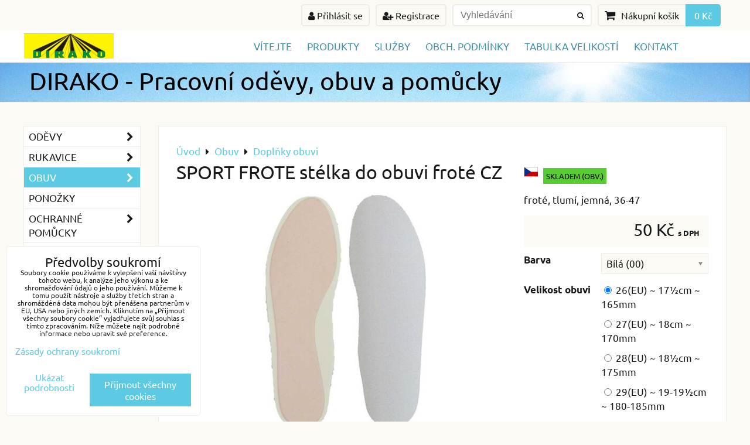

--- FILE ---
content_type: text/html; charset=UTF-8
request_url: https://www.vsepropraci.cz/p/442/sport-frote-stelka-do-obuvi-frote-cz
body_size: 20417
content:
<!DOCTYPE html>
<html data-lang-code="cz" lang="cs" class="no-js" data-lssid="07441b3ea56a">
    <head>
        <meta charset="utf-8">
                
        <title>SPORT FROTE stélka do obuvi froté CZ</title>
         
        <meta http-equiv="X-UA-Compatible" content="IE=edge,chrome=1">
	<meta name="MobileOptimized" content="width">
        <meta name="viewport" content="width=device-width,minimum-scale=1.0">
         
<script data-privacy-group="script">
var FloxSettings = {
'cartItems': {},'cartProducts': {},'cartType': "slider",'loginType': "slider",'regformType': "slider",'langVer': "" 
}; 
 
</script>
<script data-privacy-group="script">
FloxSettings.img_size = { 'min': "50x50",'small': "120x120",'medium': "440x440",'large': "800x800",'max': "1600x1600",'product_antn': "440x440",'product_detail': "800x800" };
</script>
    <template id="privacy_iframe_info">
    <div class="floxIframeBlockedInfo" data-func-text="Funkční" data-analytic-text="Analytické" data-ad-text="Marketingové" data-nosnippet="1">
    <div class="floxIframeBlockedInfo__common">
        <div class="likeH3">Externí obsah je blokován Volbami soukromí</div>
        <p>Přejete si načíst externí obsah?</p>
    </div>
    <div class="floxIframeBlockedInfo__youtube">
        <div class="likeH3">Videa Youtube jsou blokovány Volbami soukromí</div>
        <p>Přejete si načíst Youtube video?</p>
    </div>
    <div class="floxIframeBlockedInfo__buttons">
        <button class="button floxIframeBlockedInfo__once">Povolit jednou</button>
        <button class="button floxIframeBlockedInfo__always" >Povolit a zapamatovat - souhlas s druhem cookie: </button>
    </div>
    <a class="floxIframeBlockedLink__common" href=""><i class="fa fa-external-link"></i> Otevřít obsah v novém okně</a>
    <a class="floxIframeBlockedLink__youtube" href=""><i class="fa fa-external-link"></i> Otevřít video v novém okně</a>
</div>
</template>
<script type="text/javascript" data-privacy-group="script">
FloxSettings.options={},FloxSettings.options.MANDATORY=1,FloxSettings.options.FUNC=2,FloxSettings.options.ANALYTIC=4,FloxSettings.options.AD=8;
FloxSettings.options.fullConsent=3;FloxSettings.options.maxConsent=15;FloxSettings.options.consent=0,localStorage.getItem("floxConsent")&&(FloxSettings.options.consent=parseInt(localStorage.getItem("floxConsent")));FloxSettings.options.sync=1;FloxSettings.google_consent2_options={},FloxSettings.google_consent2_options.AD_DATA=1,FloxSettings.google_consent2_options.AD_PERSON=2;FloxSettings.google_consent2_options.consent = -2;const privacyIsYoutubeUrl=function(e){return e.includes("youtube.com/embed")||e.includes("youtube-nocookie.com/embed")},privacyIsGMapsUrl=function(e){return e.includes("google.com/maps/embed")||/maps\.google\.[a-z]{2,3}\/maps/i.test(e)},privacyGetPrivacyGroup=function(e){var t="";if(e.getAttribute("data-privacy-group")?t=e.getAttribute("data-privacy-group"):e.closest("*[data-privacy-group]")&&(t=e.closest("*[data-privacy-group]").getAttribute("data-privacy-group")),"IFRAME"===e.tagName){let r=e.src||"";privacyIsYoutubeUrl(r)&&(e.setAttribute("data-privacy-group","func"),t="func"),privacyIsGMapsUrl(r)&&(e.setAttribute("data-privacy-group","func"),t="func")}return"regular"===t&&(t="script"),t},privacyBlockScriptNode=function(e){e.type="javascript/blocked";let t=function(r){"javascript/blocked"===e.getAttribute("type")&&r.preventDefault(),e.removeEventListener("beforescriptexecute",t)};e.addEventListener("beforescriptexecute",t)},privacyHandleScriptTag=function(e){let t=privacyGetPrivacyGroup(e);if(t){if("script"===t)return;"mandatory"===t||"func"===t&&FloxSettings.options.consent&FloxSettings.options.FUNC||"analytic"===t&&FloxSettings.options.consent&FloxSettings.options.ANALYTIC||"ad"===t&&FloxSettings.options.consent&FloxSettings.options.AD||privacyBlockScriptNode(e)}else FloxSettings.options.allow_unclassified||privacyBlockScriptNode(e)},privacyShowPlaceholder=function(e){let t=privacyGetPrivacyGroup(e);var r=document.querySelector("#privacy_iframe_info").content.cloneNode(!0),i=r.querySelector(".floxIframeBlockedInfo__always");i.textContent=i.textContent+r.firstElementChild.getAttribute("data-"+t+"-text"),r.firstElementChild.setAttribute("data-"+t,"1"),r.firstElementChild.removeAttribute("data-func-text"),r.firstElementChild.removeAttribute("data-analytic-text"),r.firstElementChild.removeAttribute("data-ad-text");let o=e.parentNode.classList.contains("blockYoutube");if(e.style.height){let a=e.style.height,c=e.style.width;e.setAttribute("data-privacy-style-height",a),r.firstElementChild.style.setProperty("--iframe-h",a),r.firstElementChild.style.setProperty("--iframe-w",c),e.style.height="0"}else if(e.getAttribute("height")){let n=e.getAttribute("height").replace("px",""),l=e.getAttribute("width").replace("px","");e.setAttribute("data-privacy-height",n),n.includes("%")?r.firstElementChild.style.setProperty("--iframe-h",n):r.firstElementChild.style.setProperty("--iframe-h",n+"px"),l.includes("%")?r.firstElementChild.style.setProperty("--iframe-w",l):r.firstElementChild.style.setProperty("--iframe-w",l+"px"),e.setAttribute("height",0)}else if(o&&e.parentNode.style.maxHeight){let s=e.parentNode.style.maxHeight,p=e.parentNode.style.maxWidth;r.firstElementChild.style.setProperty("--iframe-h",s),r.firstElementChild.style.setProperty("--iframe-w",p)}let u=e.getAttribute("data-privacy-src")||"";privacyIsYoutubeUrl(u)?(r.querySelector(".floxIframeBlockedInfo__common").remove(),r.querySelector(".floxIframeBlockedLink__common").remove(),r.querySelector(".floxIframeBlockedLink__youtube").setAttribute("href",u.replace("/embed/","/watch?v="))):u?(r.querySelector(".floxIframeBlockedInfo__youtube").remove(),r.querySelector(".floxIframeBlockedLink__youtube").remove(),r.querySelector(".floxIframeBlockedLink__common").setAttribute("href",u)):(r.querySelector(".floxIframeBlockedInfo__once").remove(),r.querySelector(".floxIframeBlockedInfo__youtube").remove(),r.querySelector(".floxIframeBlockedLink__youtube").remove(),r.querySelector(".floxIframeBlockedLink__common").remove(),r.querySelector(".floxIframeBlockedInfo__always").classList.add("floxIframeBlockedInfo__always--reload")),e.parentNode.insertBefore(r,e.nextSibling),o&&e.parentNode.classList.add("blockYoutube--blocked")},privacyHidePlaceholderIframe=function(e){var t=e.nextElementSibling;if(t&&t.classList.contains("floxIframeBlockedInfo")){let r=e.parentNode.classList.contains("blockYoutube");r&&e.parentNode.classList.remove("blockYoutube--blocked"),e.getAttribute("data-privacy-style-height")?e.style.height=e.getAttribute("data-privacy-style-height"):e.getAttribute("data-privacy-height")?e.setAttribute("height",e.getAttribute("data-privacy-height")):e.classList.contains("invisible")&&e.classList.remove("invisible"),t.remove()}},privacyBlockIframeNode=function(e){var t=e.src||"";""===t&&e.getAttribute("data-src")&&(t=e.getAttribute("data-src")),e.setAttribute("data-privacy-src",t),e.removeAttribute("src"),!e.classList.contains("floxNoPrivacyPlaceholder")&&(!e.style.width||parseInt(e.style.width)>200)&&(!e.getAttribute("width")||parseInt(e.getAttribute("width"))>200)&&(!e.style.height||parseInt(e.style.height)>200)&&(!e.getAttribute("height")||parseInt(e.getAttribute("height"))>200)&&(!e.style.display||"none"!==e.style.display)&&(!e.style.visibility||"hidden"!==e.style.visibility)&&privacyShowPlaceholder(e)},privacyHandleIframeTag=function(e){let t=privacyGetPrivacyGroup(e);if(t){if("script"===t||"mandatory"===t)return;if("func"===t&&FloxSettings.options.consent&FloxSettings.options.FUNC)return;if("analytic"===t&&FloxSettings.options.consent&FloxSettings.options.ANALYTIC||"ad"===t&&FloxSettings.options.consent&FloxSettings.options.AD)return;privacyBlockIframeNode(e)}else{if(FloxSettings.options.allow_unclassified)return;privacyBlockIframeNode(e)}},privacyHandleYoutubeGalleryItem=function(e){if(!(FloxSettings.options.consent&FloxSettings.options.FUNC)){var t=e.closest(".gallery").getAttribute("data-preview-height"),r=e.getElementsByTagName("img")[0],i=r.getAttribute("src").replace(t+"/"+t,"800/800");r.classList.contains("flox-lazy-load")&&(i=r.getAttribute("data-src").replace(t+"/"+t,"800/800")),e.setAttribute("data-href",e.getAttribute("href")),e.setAttribute("href",i),e.classList.replace("ytb","ytbNoConsent")}},privacyBlockPrivacyElementNode=function(e){e.classList.contains("floxPrivacyPlaceholder")?(privacyShowPlaceholder(e),e.classList.add("invisible")):e.style.display="none"},privacyHandlePrivacyElementNodes=function(e){let t=privacyGetPrivacyGroup(e);if(t){if("script"===t||"mandatory"===t)return;if("func"===t&&FloxSettings.options.consent&FloxSettings.options.FUNC)return;if("analytic"===t&&FloxSettings.options.consent&FloxSettings.options.ANALYTIC||"ad"===t&&FloxSettings.options.consent&FloxSettings.options.AD)return;privacyBlockPrivacyElementNode(e)}else{if(FloxSettings.options.allow_unclassified)return;privacyBlockPrivacyElementNode(e)}};function privacyLoadScriptAgain(e){var t=document.getElementsByTagName("head")[0],r=document.createElement("script");r.src=e.getAttribute("src"),t.appendChild(r),e.parentElement.removeChild(e)}function privacyExecuteScriptAgain(e){var t=document.getElementsByTagName("head")[0],r=document.createElement("script");r.textContent=e.textContent,t.appendChild(r),e.parentElement.removeChild(e)}function privacyEnableScripts(){document.querySelectorAll('script[type="javascript/blocked"]').forEach(e=>{let t=privacyGetPrivacyGroup(e);(FloxSettings.options.consent&FloxSettings.options.ANALYTIC&&t.includes("analytic")||FloxSettings.options.consent&FloxSettings.options.AD&&t.includes("ad")||FloxSettings.options.consent&FloxSettings.options.FUNC&&t.includes("func"))&&(e.getAttribute("src")?privacyLoadScriptAgain(e):privacyExecuteScriptAgain(e))})}function privacyEnableIframes(){document.querySelectorAll("iframe[data-privacy-src]").forEach(e=>{let t=privacyGetPrivacyGroup(e);if(!(FloxSettings.options.consent&FloxSettings.options.ANALYTIC&&t.includes("analytic")||FloxSettings.options.consent&FloxSettings.options.AD&&t.includes("ad")||FloxSettings.options.consent&FloxSettings.options.FUNC&&t.includes("func")))return;privacyHidePlaceholderIframe(e);let r=e.getAttribute("data-privacy-src");e.setAttribute("src",r),e.removeAttribute("data-privacy-src")})}function privacyEnableYoutubeGalleryItems(){FloxSettings.options.consent&FloxSettings.options.FUNC&&(document.querySelectorAll(".ytbNoConsent").forEach(e=>{e.setAttribute("href",e.getAttribute("data-href")),e.classList.replace("ytbNoConsent","ytb")}),"function"==typeof initGalleryPlugin&&initGalleryPlugin())}function privacyEnableBlockedContent(e,t){document.querySelectorAll(".floxCaptchaCont").length&&(e&FloxSettings.options.FUNC)!=(t&FloxSettings.options.FUNC)?window.location.reload():(privacyEnableScripts(),privacyEnableIframes(),privacyEnableYoutubeGalleryItems(),"function"==typeof FloxSettings.privacyEnableScriptsCustom&&FloxSettings.privacyEnableScriptsCustom())}
function privacyUpdateConsent(){ if(FloxSettings.sklik&&FloxSettings.sklik.active){var e={rtgId:FloxSettings.sklik.seznam_retargeting_id,consent:FloxSettings.options.consent&&FloxSettings.options.consent&FloxSettings.options.ANALYTIC?1:0};"category"===FloxSettings.sklik.pageType?(e.category=FloxSettings.sklik.category,e.pageType=FloxSettings.sklik.pageType):"offerdetail"===FloxSettings.sklik.pagetype&&(e.itemId=FloxSettings.sklik.itemId,e.pageType=FloxSettings.sklik.pageType),window.rc&&window.rc.retargetingHit&&window.rc.retargetingHit(e)}"function"==typeof loadCartFromLS&&"function"==typeof saveCartToLS&&(loadCartFromLS(),saveCartToLS());}
const observer=new MutationObserver(e=>{e.forEach(({addedNodes:e})=>{e.forEach(e=>{if(FloxSettings.options.consent!==FloxSettings.options.maxConsent){if(1===e.nodeType&&"SCRIPT"===e.tagName)return privacyHandleScriptTag(e);if(1===e.nodeType&&"IFRAME"===e.tagName)return privacyHandleIframeTag(e);if(1===e.nodeType&&"A"===e.tagName&&e.classList.contains("ytb"))return privacyHandleYoutubeGalleryItem(e);if(1===e.nodeType&&"SCRIPT"!==e.tagName&&"IFRAME"!==e.tagName&&e.classList.contains("floxPrivacyElement"))return privacyHandlePrivacyElementNodes(e)}1===e.nodeType&&(e.classList.contains("mainPrivacyModal")||e.classList.contains("mainPrivacyBar"))&&(FloxSettings.options.consent>0&&!FloxSettings.options.forceShow&&-1!==FloxSettings.google_consent2_options.consent?e.style.display="none":FloxSettings.options.consent>0&&-1===FloxSettings.google_consent2_options.consent?e.classList.add("hideBWConsentOptions"):-1!==FloxSettings.google_consent2_options.consent&&e.classList.add("hideGC2ConsentOptions"))})})});observer.observe(document.documentElement,{childList:!0,subtree:!0}),document.addEventListener("DOMContentLoaded",function(){observer.disconnect()});const createElementBackup=document.createElement;document.createElement=function(...e){if("script"!==e[0].toLowerCase())return createElementBackup.bind(document)(...e);let n=createElementBackup.bind(document)(...e);return n.setAttribute("data-privacy-group","script"),n};
</script>

<meta name="referrer" content="no-referrer-when-downgrade">


<link rel="canonical" href="https://www.vsepropraci.cz/p/442/sport-frote-stelka-do-obuvi-frote-cz">
    

<style itemscope itemtype="https://schema.org/WebPage" itemref="p1a p1b p1c"></style> 
<meta id="p1a" itemprop="name" content="SPORT FROTE stélka do obuvi froté CZ">
<meta id="p1b" itemprop="description" content="">  
<meta property="og:title" content="SPORT FROTE stélka do obuvi froté CZ">

<meta property="og:url" content="https://www.vsepropraci.cz/p/442/sport-frote-stelka-do-obuvi-frote-cz">
<meta property="og:description" content="">

<meta name="twitter:card" content="summary_large_image">
<meta name="twitter:title" content="SPORT FROTE stélka do obuvi froté CZ">
<meta name="twitter:description" content="">

    <meta property="og:locale" content="cs_CZ">

    <meta property="og:type" content="product">
    <meta id="p1c" itemprop="image" content="https://www.vsepropraci.cz/resize/e/440/440/files/obuv/D000003.jpg">
    <meta property="og:image" content="https://www.vsepropraci.cz/resize/e/1200/630/files/obuv/D000003.jpg">  
    <meta name="twitter:image" content="https://www.vsepropraci.cz/resize/e/1200/630/files/obuv/D000003.jpg">
    <link href="https://www.vsepropraci.cz/resize/e/440/440/files/obuv/D000003.jpg" rel="previewimage">


<link rel="dns-prefetch" href="https://www.byznysweb.cz">
<link rel="preconnect" href="https://www.byznysweb.cz/" crossorigin>
<style type="text/css">
    

@font-face {
  font-family: 'Ubuntu';
  font-style: normal;
  font-display: swap;
  font-weight: 400;
  src: local(''),
       url('https://www.byznysweb.cz/templates/bw-fonts/ubuntu-v20-latin-ext_latin-regular.woff2') format('woff2'),
       url('https://www.byznysweb.cz/templates/bw-fonts/ubuntu-v20-latin-ext_latin-regular.woff') format('woff');
}


@font-face {
  font-family: 'Ubuntu';
  font-style: normal;
  font-display: swap;
  font-weight: 700;
  src: local(''),
       url('https://www.byznysweb.cz/templates/bw-fonts/ubuntu-v20-latin-ext_latin-700.woff2') format('woff2'),
       url('https://www.byznysweb.cz/templates/bw-fonts/ubuntu-v20-latin-ext_latin-700.woff') format('woff');
}
</style>

<link rel="preload" href="/erp-templates/skins/flat/universal/fonts/fontawesome-webfont.woff2" as="font" type="font/woff2" crossorigin>
<link href="/erp-templates/260114102824/universal.css" rel="stylesheet" type="text/css" media="all">  




<script data-privacy-group="mandatory">
    FloxSettings.trackerData = {
                    'cartIds': []
            };
    </script> 
    <link rel="shortcut icon" href="/files/favicon.ico">
    <link rel="icon" href="/files/favicon.ico?refresh" type="image/x-icon">

</head>
<body class="">    
    
    <noscript class="noprint">
        <div id="noscript">
            Javascript není prohlížečem podporován nebo je vypnutý. Pro zobrazení stránky tak, jak byla zamýšlena, použijte prohlížeč s podporou JavaScriptu.
            <br>Pomoc: <a href="https://www.enable-javascript.com/" target="_blank">Enable-Javascript.com</a>.
        </div> 
    </noscript>
        
    
    <div class="oCont remodal-bg">
                        <header class="logo_menu_middle noprint">
                <div class="header-grid header-grid--1 header-grid--header_1200">
    
    

    
        <div id="hg-top-content" class="top-content">   
        <div id="hg-account" class="top-content__item top-content__item--left">
                        <div class="hover-button hover-button--mobile-only hover-button--content-width-auto">    
        <span class="hover-button__button hover-button__style">
            <i class="fa fa-user-circle-o hover-button__icon"></i>
            <span class="hover-button__icon-text">Panel uživatele</span>
        </span>
        <div class="hover-button__content hover-button__content--left">
            <ul class="hover-button__content-list">
                                    <li><a class="hover-button__style sliderLoginActivator" href="/e/login"><i class="fa fa-user"></i> Přihlásit se</a></li> 
                                                    <li><a class="hover-button__style sliderRegisterActivator" href="/e/account/register"><i class="fa fa-user-plus"></i> Registrace</a></li>
                            </ul>
        </div>
        <span class="hover-button__overlay"></span>        
    </div>
    

        </div>
        <div id="hg-search" class="top-content__item">
                <div class="hover-button hover-button--mobile-only">
    <span class="hover-button__button hover-button__style" href="/e/search">
        <i class="fa fa-search hover-button__icon"></i>
        <span class="hover-button__icon-text"><label for="small-search">Vyhledávání</label></span>
    </span>
    <div class="hover-button__content">
        <form action="/e/search" method="get" class="siteSearchForm">
            <div class="siteSearchCont hover-button__search">
                    <input data-pages="Stránky" data-products="Produkty" data-categories="Kategorie" data-news="Novinky" data-brands="Výrobce"
                           class="siteSearchInput" id="small-search" 
                           placeholder="Vyhledávání" name="word" type="text" value="">
                    <button type="submit"><span class="invisible">Hledat</span><i class="fa fa-search"></i></button>
            </div>
        </form>
    </div>
    <span class="hover-button__overlay"></span>            
</div>

        </div>
        <div id="hg-cart" class="top-content__item">
                     
            <div class="hover-button hover-button--no-content hover-button--cart"> 
    <a href="/e/cart/index" class="hover-button__button hover-button__style sliderCartActivator">
        <i class="fa fa-shopping-cart hover-button__icon"></i>
        <span class="hover-button__icon-text smallCartTitleText">Nákupní košík</span>
        <span class="hover-button__icon-text hover-button__icon-styled-text smallCartTitleText smallCartPrice" data-pieces="0">0 Kč</span>
    </a>
</div>
                
        </div>
        <div id="hg-langs" class="top-content__item">
            
        </div>
    </div>

    <div id="hg-logo-menu" class="header-menu header-grid__logo-cont header-menu--center" data-fixed-enabled="1">
        
        <div id="logo">
    <a id="img-logo" href="/"><img src="/templates/260114102824/sys_logo.png" alt="Logo"></a>    </div>
        <div id="hg-menu">
                <nav id="main-menu">
        <div class="menuCont clear">
                                    <div class="productsMenuCont menuCont invisible">
                        <span class="button menuButton"><i class="fa fa-bars"></i> Produkty</span>
                             
                            
                
            <ul class="dropside">
                    <li class="menuItem ancestor">
                <a class="menuLink needsclick" href="/c/pracovni-odevy"
                   >
                                            
                        Oděvy
                        <i class="menuChevron fa fa-chevron-right"></i>                </a>
                                                                 
                            
                
            <ul class="submenu level1">
                    <li class="menuItem">
                <a class="menuLink" href="/c/pracovni-odevy/pracovni-bundy-bluzy-rondony"
                   >
                                            
                        Blůzy, rondony
                                        </a>
                            </li>
                    <li class="menuItem">
                <a class="menuLink" href="/c/pracovni-odevy/bluzky-kosile-haleny-halenky"
                   >
                                            
                        Blůzky, haleny
                                        </a>
                            </li>
                    <li class="menuItem">
                <a class="menuLink" href="/c/pracovni-odevy/kalhoty"
                   >
                                            
                        Kalhoty
                                        </a>
                            </li>
                    <li class="menuItem">
                <a class="menuLink" href="/c/pracovni-odevy/kombinezy-overaly"
                   >
                                            
                        Kombinézy
                                        </a>
                            </li>
                    <li class="menuItem">
                <a class="menuLink" href="/c/pracovni-odevy/pracovni-monterkove-bluzy-komplety"
                   >
                                            
                        Komplety
                                        </a>
                            </li>
                    <li class="menuItem">
                <a class="menuLink" href="/c/pracovni-odevy/kosile-polokosile"
                   >
                                            
                        Košile, Polokošile
                                        </a>
                            </li>
                    <li class="menuItem">
                <a class="menuLink" href="/c/pracovni-odevy/plaste"
                   >
                                            
                        Plášťě
                                        </a>
                            </li>
                    <li class="menuItem">
                <a class="menuLink" href="/c/pracovni-odevy/sukne-saty"
                   >
                                            
                        Sukně, šaty
                                        </a>
                            </li>
                    <li class="menuItem">
                <a class="menuLink" href="/c/pracovni-odevy/tricka"
                   >
                                            
                        Trička
                                        </a>
                            </li>
                    <li class="menuItem">
                <a class="menuLink" href="/c/pracovni-odevy/zastery"
                   >
                                            
                        Zástěry
                                        </a>
                            </li>
                    <li class="menuItem">
                <a class="menuLink" href="/c/pracovni-odevy/funkcni-spodni-pradlo"
                   >
                                            
                        Funkční a spodní prádlo
                                        </a>
                            </li>
                    <li class="menuItem">
                <a class="menuLink" href="/c/pracovni-odevy/svetry-a-mikiny"
                   >
                                            
                        Svetry, mikiny
                                        </a>
                            </li>
                    <li class="menuItem">
                <a class="menuLink" href="/c/pracovni-odevy/vesty"
                   >
                                            
                        Vesty
                                        </a>
                            </li>
                    <li class="menuItem">
                <a class="menuLink" href="/c/pracovni-odevy/bundy-kabaty-zateplene"
                   >
                                            
                        Bundy, kabáty
                                        </a>
                            </li>
                    <li class="menuItem">
                <a class="menuLink" href="/c/pracovni-odevy/softshell-funkcni-vetrovky-bundy"
                   >
                                            
                        Bundy softshell a větrovky
                                        </a>
                            </li>
                    <li class="menuItem">
                <a class="menuLink" href="/c/pracovni-odevy/cepice-satky"
                   >
                                            
                        Čepice, šátky
                                        </a>
                            </li>
                </ul>
       
                
                                                </li>
                    <li class="menuItem ancestor">
                <a class="menuLink needsclick" href="/c/rukavice"
                   >
                                            
                        Rukavice
                        <i class="menuChevron fa fa-chevron-right"></i>                </a>
                                                                 
                            
                
            <ul class="submenu level1">
                    <li class="menuItem">
                <a class="menuLink" href="/c/rukavice/rukavice-celokozene"
                   >
                                            
                        Celokožené
                                        </a>
                            </li>
                    <li class="menuItem">
                <a class="menuLink" href="/c/rukavice/rukavice-textilni"
                   >
                                            
                        Textilní
                                        </a>
                            </li>
                    <li class="menuItem">
                <a class="menuLink" href="/c/rukavice/rukavice-kombinovane"
                   >
                                            
                        Kombinované
                                        </a>
                            </li>
                    <li class="menuItem">
                <a class="menuLink" href="/c/rukavice/rukavice-textilni-povrstvene-macene"
                   >
                                            
                        Textilní máčené
                                        </a>
                            </li>
                    <li class="menuItem">
                <a class="menuLink" href="/c/rukavice/rukavice-celomacene"
                   >
                                            
                        Celomáčené + gumové
                                        </a>
                            </li>
                    <li class="menuItem">
                <a class="menuLink" href="/c/rukavice/rukavice-tepelne-odolne"
                   >
                                            
                        Tepelně odolné
                                        </a>
                            </li>
                </ul>
       
                
                                                </li>
                    <li class="menuItem ancestor submenuActive">
                <a class="menuLink select needsclick" href="/c/obuv"
                   >
                                            
                        Obuv
                        <i class="menuChevron fa fa-chevron-right"></i>                </a>
                                                                 
                            
                
            <ul class="submenu level1">
                    <li class="menuItem">
                <a class="menuLink" href="/c/obuv/sandaly-pantofle"
                   >
                                            
                        Sandály, pantofle
                                        </a>
                            </li>
                    <li class="menuItem">
                <a class="menuLink" href="/c/obuv/polobotky"
                   >
                                            
                        Polobotky
                                        </a>
                            </li>
                    <li class="menuItem">
                <a class="menuLink" href="/c/obuv/kotnickova-poloholenova"
                   >
                                            
                        Kotníčková, poloholeňová
                                        </a>
                            </li>
                    <li class="menuItem">
                <a class="menuLink" href="/c/obuv/holinky-galose"
                   >
                                            
                        Holínky, galoše
                                        </a>
                            </li>
                    <li class="menuItem submenuActive">
                <a class="menuLink select" href="/c/obuv/doplnky-obuvi"
                   >
                                            
                        Doplňky obuvi
                                        </a>
                            </li>
                </ul>
       
                
                                                </li>
                    <li class="menuItem">
                <a class="menuLink" href="/c/ponozky"
                   >
                                            
                        Ponožky
                                        </a>
                            </li>
                    <li class="menuItem ancestor">
                <a class="menuLink needsclick" href="/c/ochranne-bezpecnostni-pomucky"
                   >
                                            
                        Ochranné pomůcky
                        <i class="menuChevron fa fa-chevron-right"></i>                </a>
                                                                 
                            
                
            <ul class="submenu level1">
                    <li class="menuItem">
                <a class="menuLink" href="/c/ochranne-bezpecnostni-pomucky/chranice"
                   >
                                            
                        Chrániče
                                        </a>
                            </li>
                    <li class="menuItem">
                <a class="menuLink" href="/c/ochranne-bezpecnostni-pomucky/chranice-sluchu"
                   >
                                            
                        Chrániče sluchu
                                        </a>
                            </li>
                    <li class="menuItem">
                <a class="menuLink" href="/c/ochranne-bezpecnostni-pomucky/ochranne-bryle"
                   >
                                            
                        Ochranné brýle
                                        </a>
                            </li>
                    <li class="menuItem">
                <a class="menuLink" href="/c/ochranne-bezpecnostni-pomucky/ochranne-prilby-stity"
                   >
                                            
                        Přilby, štíty
                                        </a>
                            </li>
                    <li class="menuItem">
                <a class="menuLink" href="/c/ochranne-bezpecnostni-pomucky/respiratory-rousky-ochrana-dychacich-organu"
                   >
                                            
                        Respirátory, roušky
                                        </a>
                            </li>
                </ul>
       
                
                                                </li>
                    <li class="menuItem ancestor">
                <a class="menuLink needsclick" href="/c/uterky-rucniky-hadry"
                   >
                                            
                        Utěrky-ručníky-hadry
                        <i class="menuChevron fa fa-chevron-right"></i>                </a>
                                                                 
                            
                
            <ul class="submenu level1">
                    <li class="menuItem">
                <a class="menuLink" href="/c/uterky-rucniky-hadry/rucniky-osusky-zinky"
                   >
                                            
                        Ručníky-osušky-žínky
                                        </a>
                            </li>
                    <li class="menuItem">
                <a class="menuLink" href="/c/uterky-rucniky-hadry/uterky"
                   >
                                            
                        Utěrky
                                        </a>
                            </li>
                    <li class="menuItem">
                <a class="menuLink" href="/c/uterky-rucniky-hadry/kapesniky"
                   >
                                            
                        Kapesníky
                                        </a>
                            </li>
                    <li class="menuItem">
                <a class="menuLink" href="/c/uterky-rucniky-hadry/hadry-prachovky"
                   >
                                            
                        Hadry prachovky
                                        </a>
                            </li>
                </ul>
       
                
                                                </li>
                    <li class="menuItem ancestor">
                <a class="menuLink needsclick" href="/c/lozni-textil"
                   >
                                            
                        Ložní textil
                        <i class="menuChevron fa fa-chevron-right"></i>                </a>
                                                                 
                            
                
            <ul class="submenu level1">
                    <li class="menuItem">
                <a class="menuLink" href="/c/lozni-textil/lozni-povleceni-krepova"
                   >
                                            
                        Povlečení KREP
                                        </a>
                            </li>
                    <li class="menuItem">
                <a class="menuLink" href="/c/lozni-textil/lozni-povleceni-bavlna"
                   >
                                            
                        Povlečení BAVLNA
                                        </a>
                            </li>
                    <li class="menuItem">
                <a class="menuLink" href="/c/lozni-textil/lozni-povleceni-flanel"
                   >
                                            
                        Povlečení FLANEL
                                        </a>
                            </li>
                    <li class="menuItem">
                <a class="menuLink" href="/c/lozni-textil/prosteradla"
                   >
                                            
                        Prostěradla
                                        </a>
                            </li>
                </ul>
       
                
                                                </li>
                    <li class="menuItem ancestor">
                <a class="menuLink needsclick" href="/c/stolni-textil"
                   >
                                            
                        Stolní textil
                        <i class="menuChevron fa fa-chevron-right"></i>                </a>
                                                                 
                            
                
            <ul class="submenu level1">
                    <li class="menuItem">
                <a class="menuLink" href="/c/stolni-textil/ubrusy"
                   >
                                            
                        Ubrusy
                                        </a>
                            </li>
                    <li class="menuItem">
                <a class="menuLink" href="/c/stolni-textil/prostirani-ubrousky"
                   >
                                            
                        Prostírání, ubrousky
                                        </a>
                            </li>
                    <li class="menuItem">
                <a class="menuLink" href="/c/stolni-textil/kulate-ubrusy"
                   >
                                            
                        Kulaté ubrusy
                                        </a>
                            </li>
                </ul>
       
                
                                                </li>
                    <li class="menuItem">
                <a class="menuLink" href="/c/doplnky"
                   >
                                            
                        Doplňky
                                        </a>
                            </li>
                    <li class="menuItem">
                <a class="menuLink" href="/c/gastronomie"
                   >
                                            
                        GASTRONOMIE
                                        </a>
                            </li>
                    <li class="menuItem">
                <a class="menuLink" href="/c/vyprodej"
                   >
                                            
                        VÝPRODEJ
                                        </a>
                            </li>
                </ul>
       

                    </div>
                            <span class="button menuButton"><i class="fa fa-bars"></i> Menu</span>
                                 
                            
                
            <ul class="dropdownFlat menu-side_grouped">
                    <li class="menuItem">
                <a class="menuLink" href="/"
                   >
                                            
                        Vítejte
                                        </a>
                            </li>
                    <li class="menuItem">
                <a class="menuLink" href="/produkty"
                   >
                                            
                        Produkty
                                        </a>
                            </li>
                    <li class="menuItem">
                <a class="menuLink" href="/sluzby"
                   >
                                            
                        Služby
                                        </a>
                            </li>
                    <li class="menuItem">
                <a class="menuLink" href="/obchodni-podminky"
                   >
                                            
                        Obch. podmínky
                                        </a>
                            </li>
                    <li class="menuItem">
                <a class="menuLink" href="/tabulka-velikosti"
                    target="_blank">
                                            
                        TABULKA VELIKOSTÍ
                                        </a>
                            </li>
                    <li class="menuItem">
                <a class="menuLink" href="/kontakt"
                   >
                                            
                        Kontakt
                                        </a>
                            </li>
                </ul>
       

             
        </div>
    </nav>    

        </div>
    </div>
    
        <div id="hg-banner">
        <div id="banner">
            <img class="contentShaper" alt="blank" src="/resize/1920/100/blank.png">    
            <div id="box-id-header" class="pagebox">
                                                        <div id="block-940" class="blockSlider boxSimple noprint">
                    <div id="sequence940" class="contentSlider sliderThemearrows"
         data-height="100" data-theme="arrows" data-effect="slideright" data-period="10"
         >
            <div class="contentShaper" style="width: 1920px;">
                <div style="padding-bottom: 5.2083333333333%;"></div>
            </div>
            <ul class="sequence-canvas sliderEffectslideright">
                                                            
                <li>
                                            <div class="contentSliderImg contentSliderFrame1">
                                                        <picture>
                                                                <img src="/erp-templates/skins/default/universal/img/slider/346_e.jpg" alt="DIRAKO - Pracovní oděvy, obuv a pomůcky">
                            </picture>
                                                    </div>
                                                                                            <div class="contentSliderImg bannerCustomHTML">
                                                                <div class="iCont">
                                                                                                                                                                                                                            
                                        <h2 id="sequence940-s1-title"
                                            class="bannerCL" style="color: #000000;font-size:2.5em;">DIRAKO - Pracovní oděvy, obuv a pomůcky</h2>
                                                                        
                                                        </div>
                                                            </div>
                                                            </li>
                    </ul>

            </div>
</div>

                        </div>
        </div>
    </div>

</div>

        </header> 
                                    <div id="main" class="basic_w"> 
                <div class="iCont clear">
                    <div id="content" class="mainColumn">
    												    
 
                        
    
<div id="product-detail" class="boxNP" itemscope itemtype="https://schema.org/Product">
    <ul class="breadcrumbs" itemscope itemtype="https://schema.org/BreadcrumbList">
    <li>
        <a href="/">
            <span>Úvod</span>
        </a>         
    </li>
        
        <li itemprop="itemListElement" itemscope itemtype="https://schema.org/ListItem">
            <i class="fa fa-caret-right"></i>
            <a href="/c/obuv" itemprop="item">
                <span itemprop="name">Obuv</span>
            </a>
            <meta itemprop="position" content="1">            
        </li>
        
        <li itemprop="itemListElement" itemscope itemtype="https://schema.org/ListItem">
            <i class="fa fa-caret-right"></i>
            <a href="/c/obuv/doplnky-obuvi" itemprop="item">
                <span itemprop="name">Doplňky obuvi</span>
            </a>
            <meta itemprop="position" content="2">            
        </li>
    </ul>
    <article class="product boxRow">
            <form class="productForm" data-value="41" data-product-id="442" data-lang-id="1" data-currency-id="1" action="/e/cart/add" method="post">                            
                    <script data-privacy-group="regular">
            FloxSettings.currencySettings = {
                symbol: 'Kč',
                position: 'after',
                round: 0,
                decimals: 1,
                decimal_mark: ',',
                thousands_sep: ''
            };
        </script>
        <div class="column2detail clear">
        <div class="detailLeftCol">
                <h1 itemprop="name" class="detailTitle">SPORT FROTE stélka do obuvi froté CZ</h1>
                                                                                                                            
                                                                                        
                    <p class="detailImage">
                        <span class="linkImage productGalleryLink" data-mfp-src="/resize/e/1600/1600/files/obuv/D000003.jpg"
                              data-width="1600" data-height="1600" title="SPORT FROTE stélka do obuvi froté CZ" target="_blank">
                            
        <img src="/resize/e/440/440/files/obuv/D000003.jpg" 
     alt="SPORT FROTE stélka do obuvi froté CZ"
     title="SPORT FROTE stélka do obuvi froté CZ"     class=" bw-img-sizer" style="--sizer-width: 400px;--sizer-height: 400px;"     id="product-image" data-width="800" data-height="800"     itemprop="image"     
     >
                               
                        </span>
                    </p>
                               
                                                    <div class="productRating" data-pid="442">
    <p class="productMainRating">
        <span>Hodnocení produktu: </span>
                    <span class="norateit"><em>Zatím bez hodnocení. Buďte první!</em></span>
            </p>
            <p class="productUserRating">
            <span>Vaše hodnocení: </span>
            <span class="rateit"
             
            data-rateit-resetable="false" data-rateit-min="0" data-rateit-step="1" id="product-user-rating" data-target="#product-rating"></span>
                    </p>
                        
</div>
                 
        </div>
        <div class="detailRightCol">
            
                <p class="indicators">
                                  <img title="Vyrobeno v ČR." class="indicator" id="p442i22" src="/resize/e/200/25/files/cz-vlajka.png" alt="CZ VÝROBEK">
                                                              <span title="Zboží se snažíme držet skladem v běžných velikostech/variantách." class="indicator" id="p442i25" style="background-color:#57CC33;color:#000;">SKLADEM (obv.)</span>
                                      </p>    


                        <div class="detailShort clear">
                <p itemprop="description">froté, tlumí, jemná, 36-47</p>
                                  
            </div>
               
                        <div class="detailInfo clear detailPriceInfo">
                 
    
<div itemprop="offers" itemscope itemtype="https://schema.org/Offer">
            <link itemprop="itemCondition" href="https://schema.org/OfferItemCondition"
              content="https://schema.org/NewCondition">
                <link itemprop="availability" href="https://schema.org/InStock">
        <meta itemprop="url" content="https://www.vsepropraci.cz/p/442/sport-frote-stelka-do-obuvi-frote-cz">
                            <meta itemprop="priceValidUntil" content="2027-01-14">
                        <p class="price" itemprop="price" content="50">
                    <span class="priceTaxValueNumber">
        50 Kč    </span>
    <span class="dph">s DPH</span>

                <span itemprop="priceCurrency" content="CZK"></span>
            </p>
            </div>
<p class="priceDiscount hasDiscount invisible">
            <span class="tt"><span class="beforeDiscountTaxValue">50 Kč</span> <span class="vatText">s DPH</span></span>
            <span>Sleva 
                                        <span class="discountTaxValue">0 Kč</span>
                            
        </span>
</p>

    <div class="quantDiscountsCont invisible" data-incr="1" data-main-unit="ks" data-sale-unit="ks">    
        <h3>Množstevní slevy</h3>
        <div class="quantDiscounts">
            <p class="formatkeyCont unitPrice detailQD invisible">
                <span class="QD_text">                
                    <span class="formatkey_number"></span> 
                                            ks
                                        <span class="QD_more"> a víc</span>
                </span>
                <span class="QD_price_cont">
                    <span class="formatkey QD_price"></span>
            /ks</span>
            </p>
         
                                                
            
                </div>
    </div>

            </div>
            
                                <input type="hidden" name="product_id" value="442">
                                    <div class="productVariants boxSimple noprint">
            <p class="productVariantCont">
                                    <label class="productVariant">
                    <span class="productVariantTitle">Barva</span>
                    <span class="productVariantValues">

                            <select class="productVariantValue selectInput" name="variant[59]" id="variant-59">
                                                                    <option value="374" title="Bílá (00)"
                                                                                        >Bílá (00)</option>                                 
                                                            </select>
                    </span>
                </label>
                            </p>
            <p class="productVariantCont">
                                                                    
                
                <span class="productVariant radioVariant">
                    <span class="productVariantTitle">Velikost obuvi</span>
                    <span class="productVariantValues">
                                                                    <label class="galleryItem">
                            <input class="productVariantValue"  data-id="variant-57" 
                                      name="variant[57]" value="322" 
                                      type="radio" title="26(EU) ~ 17½cm ~ 165mm"
                                       checked="checked"> 
                                                        <span>26(EU) ~ 17½cm ~ 165mm</span>
                        </label>
                                            <label class="galleryItem">
                            <input class="productVariantValue"  data-id="variant-57" 
                                      name="variant[57]" value="323" 
                                      type="radio" title="27(EU) ~ 18cm ~ 170mm"
                                      > 
                                                        <span>27(EU) ~ 18cm ~ 170mm</span>
                        </label>
                                            <label class="galleryItem">
                            <input class="productVariantValue"  data-id="variant-57" 
                                      name="variant[57]" value="324" 
                                      type="radio" title="28(EU) ~ 18½cm ~ 175mm"
                                      > 
                                                        <span>28(EU) ~ 18½cm ~ 175mm</span>
                        </label>
                                            <label class="galleryItem">
                            <input class="productVariantValue"  data-id="variant-57" 
                                      name="variant[57]" value="325" 
                                      type="radio" title="29(EU) ~ 19-19½cm ~ 180-185mm"
                                      > 
                                                        <span>29(EU) ~ 19-19½cm ~ 180-185mm</span>
                        </label>
                                            <label class="galleryItem">
                            <input class="productVariantValue"  data-id="variant-57" 
                                      name="variant[57]" value="326" 
                                      type="radio" title="30(EU) ~ 19½-20cm ~ 185-190mm"
                                      > 
                                                        <span>30(EU) ~ 19½-20cm ~ 185-190mm</span>
                        </label>
                                            <label class="galleryItem">
                            <input class="productVariantValue"  data-id="variant-57" 
                                      name="variant[57]" value="327" 
                                      type="radio" title="31(EU) ~ 20½cm ~ 195mm"
                                      > 
                                                        <span>31(EU) ~ 20½cm ~ 195mm</span>
                        </label>
                                            <label class="galleryItem">
                            <input class="productVariantValue"  data-id="variant-57" 
                                      name="variant[57]" value="328" 
                                      type="radio" title="32(EU) ~ 21cm ~ 200mm"
                                      > 
                                                        <span>32(EU) ~ 21cm ~ 200mm</span>
                        </label>
                                            <label class="galleryItem">
                            <input class="productVariantValue"  data-id="variant-57" 
                                      name="variant[57]" value="329" 
                                      type="radio" title="33(EU) ~ 21½-22cm ~ 205-210mm"
                                      > 
                                                        <span>33(EU) ~ 21½-22cm ~ 205-210mm</span>
                        </label>
                                            <label class="galleryItem">
                            <input class="productVariantValue"  data-id="variant-57" 
                                      name="variant[57]" value="330" 
                                      type="radio" title="34(EU) ~ 22-22½cm ~ 210-215mm"
                                      > 
                                                        <span>34(EU) ~ 22-22½cm ~ 210-215mm</span>
                        </label>
                                            <label class="galleryItem">
                            <input class="productVariantValue"  data-id="variant-57" 
                                      name="variant[57]" value="331" 
                                      type="radio" title="35(EU) ~ 23cm ~ 220mm"
                                      > 
                                                        <span>35(EU) ~ 23cm ~ 220mm</span>
                        </label>
                                            <label class="galleryItem">
                            <input class="productVariantValue"  data-id="variant-57" 
                                      name="variant[57]" value="332" 
                                      type="radio" title="36(EU) ~ 23½cm ~ 225mm"
                                      > 
                                                        <span>36(EU) ~ 23½cm ~ 225mm</span>
                        </label>
                                            <label class="galleryItem">
                            <input class="productVariantValue"  data-id="variant-57" 
                                      name="variant[57]" value="333" 
                                      type="radio" title="37(EU) ~ 24-24½cm ~ 230-235mm"
                                      > 
                                                        <span>37(EU) ~ 24-24½cm ~ 230-235mm</span>
                        </label>
                                            <label class="galleryItem">
                            <input class="productVariantValue"  data-id="variant-57" 
                                      name="variant[57]" value="334" 
                                      type="radio" title="38(EU) ~ 24½-25½cm ~ 235-245mm"
                                      > 
                                                        <span>38(EU) ~ 24½-25½cm ~ 235-245mm</span>
                        </label>
                                            <label class="galleryItem">
                            <input class="productVariantValue"  data-id="variant-57" 
                                      name="variant[57]" value="335" 
                                      type="radio" title="39(EU) ~ 25½-26cm ~ 245-250mm"
                                      > 
                                                        <span>39(EU) ~ 25½-26cm ~ 245-250mm</span>
                        </label>
                                            <label class="galleryItem">
                            <input class="productVariantValue"  data-id="variant-57" 
                                      name="variant[57]" value="336" 
                                      type="radio" title="40(EU) ~ 26½cm ~ 255mm"
                                      > 
                                                        <span>40(EU) ~ 26½cm ~ 255mm</span>
                        </label>
                                            <label class="galleryItem">
                            <input class="productVariantValue"  data-id="variant-57" 
                                      name="variant[57]" value="337" 
                                      type="radio" title="41(EU) ~ 27-27½cm ~ 260-265mm"
                                      > 
                                                        <span>41(EU) ~ 27-27½cm ~ 260-265mm</span>
                        </label>
                                            <label class="galleryItem">
                            <input class="productVariantValue"  data-id="variant-57" 
                                      name="variant[57]" value="338" 
                                      type="radio" title="42(EU) ~ 27½-28cm ~ 265-270mm"
                                      > 
                                                        <span>42(EU) ~ 27½-28cm ~ 265-270mm</span>
                        </label>
                                            <label class="galleryItem">
                            <input class="productVariantValue"  data-id="variant-57" 
                                      name="variant[57]" value="339" 
                                      type="radio" title="43(EU) ~ 28½-29cm ~ 275-280mm"
                                      > 
                                                        <span>43(EU) ~ 28½-29cm ~ 275-280mm</span>
                        </label>
                                            <label class="galleryItem">
                            <input class="productVariantValue"  data-id="variant-57" 
                                      name="variant[57]" value="340" 
                                      type="radio" title="44(EU) ~ 29½cm ~ 285mm"
                                      > 
                                                        <span>44(EU) ~ 29½cm ~ 285mm</span>
                        </label>
                                            <label class="galleryItem">
                            <input class="productVariantValue"  data-id="variant-57" 
                                      name="variant[57]" value="341" 
                                      type="radio" title="45(EU) ~ 30cm ~ 290mm"
                                      > 
                                                        <span>45(EU) ~ 30cm ~ 290mm</span>
                        </label>
                                            <label class="galleryItem">
                            <input class="productVariantValue"  data-id="variant-57" 
                                      name="variant[57]" value="342" 
                                      type="radio" title="46(EU) ~ 30½cm ~ 295mm"
                                      > 
                                                        <span>46(EU) ~ 30½cm ~ 295mm</span>
                        </label>
                                            <label class="galleryItem">
                            <input class="productVariantValue"  data-id="variant-57" 
                                      name="variant[57]" value="343" 
                                      type="radio" title="47(EU) ~ 31-31½cm ~ 300-305mm"
                                      > 
                                                        <span>47(EU) ~ 31-31½cm ~ 300-305mm</span>
                        </label>
                      
                
                    </span>
                </span>
                            </p>
     
</div>
                    
                             
        
    <div class="productCartContainer">
                <div class="valErrors"></div>
        <div id="cart-allowed" class="detailInfo noprint">
            <div class="detailCartInfo">
                                                              
                    <label class="floxQtyCounter">
                        <input name="qty" type="number" min="1" class="textInput floxQtyCounterInput" value="1" max="999">
                        <span class="flexCounterbuttons">
                            <span class="floxQtyCounterPlus"><i class="fa fa-chevron-up fa-fw"></i></span>
                            <span class="floxQtyCounterMinus"><i class="fa fa-chevron-down fa-fw"></i></span>
                        </span>
                        <span class="floxQtyUnit">ks</span>
                    </label> 
                    <button type="submit"><i class="fa fa-shopping-cart"></i> Do&nbsp;košíku</button>
                            </div>
                                </div>
        
    <div class="productActions floxListPageCont">
 
    <p class="productActionCont productAddToFavouritesButton">
        <span class="userListsCont userListsCont--local" data-pid="442" 
              data-urlin="/e/productlists/addToFavourites" data-urlout="/e/productlists/removeFromFavourites" 
              data-textin="Přidat k Oblíbeným" data-textout="Odebrat z Oblíbených">
                            <span class="productActionLink addToFavs" data-href="#" title="Přidat k Oblíbeným">
                    <i class="fa heart"></i> 
                    <span class="productActionText">Přidat k Oblíbeným</span>
                </span>               
                    </span>
    </p>    
     
        <div class="productActionCont productAddToListButton">
            <p>
                <a class="productActionLink addProductToUserListLogin" href="">
                    <i class="fa fa-plus-circle"></i> 
                    <span class="productActionText">Přidat do seznamu</span>
                </a>
            </p>
            <div class="userListLogin floxCSSModal">
                <div class="floxCSSModalContent">
                    <h3 class="floxCSSModalTitle">Nejdříve se musíte přihlásit</h3>
                    <div class="floxCSSModalSimpleContent">
                                                    <ul class="buttons">
                                                                    <li class="buttonContainer">
                                        <a class="button buttonLog sliderLoginActivator" href="/e/login">Přihlásit se</a>
                                    </li>
                                                                                                    <li class="buttonContainer">
                                        <a class="button buttonAcc sliderRegisterActivator" href="/e/account/register">Zaregistrujte se</a>
                                    </li>
                                                            </ul>
                                            </div>
                    <a href="" class="floxCSSModalClose floxCSSModalCloseX"><i class="fa fa-times"></i> <span class="sr-only">Zavřít</span></a>
                </div>
            </div>        
        </div>
                <div class="productActionCont productActionCont--shipping">
        <a class="productActionLink productActionLinkShippingsLink" href="">
            <i class="fa fa-truck fa-flip-horizontal"></i>
            <span class="productActionText">Doručení</span>
        </a>
        <div class="floxCSSModal--product-shipping floxCSSModal">
            <div class="floxCSSModalContent">
                <div class="floxCSSModalSimpleContent">
                                            <section class="blockText">
                            <div class="userHTMLContent">
                            <h2>Doručení</h2>
                            <p>Možnosti dodání tohoto produktu. Přidáním jiného produktu do nákupního košíku se mohou možnosti doručení změnit.</p>                            
                                                        <table class="shippingsTable shippingsTable--available">
                                <tbody> 
                                                                                                         

                                    <tr class="shippingsTableItem shippingsTableItem--1">
                                        <td>
                                                   
                                        </td> 
                                        <td>
                                            <h4><strong>Osobní vyzvednutí</strong></h4> 
                                            <p class="shippingsTableItemDelivery shippingsTableItemDelivery--hidden" data-title="Nejpozdější datum doručení: ">
                                                <span class="shippingsTableItemDeliveryDate"
                                                      data-title="Objednat nejpozději do:">
                                                                                                        
                                                </span>                    
                                            </p>
                                                                                            <p>převzetí na prodejně v Trutnově (Po-Pá 8-12:30 15-17 + So 8:30-12)</p>
                                             
                                        </td> 
                                        <td><strong class="shippingsTableItemPrice" data-free="Zdarma">
                                                                                            Zdarma                                                                                    </strong></td> 
                                    </tr> 
                                                                                                         

                                    <tr class="shippingsTableItem shippingsTableItem--2">
                                        <td>
                                                   
                                        </td> 
                                        <td>
                                            <h4><strong>Česká pošta - balík do ruky</strong></h4> 
                                            <p class="shippingsTableItemDelivery shippingsTableItemDelivery--hidden" data-title="Nejpozdější datum doručení: ">
                                                <span class="shippingsTableItemDeliveryDate"
                                                      data-title="Objednat nejpozději do:">
                                                                                                        
                                                </span>                    
                                            </p>
                                                                                            <p>Zásilku doručuje Česká Pošta (obvykle do druhého dne)</p>
                                             
                                        </td> 
                                        <td><strong class="shippingsTableItemPrice" data-free="Zdarma">
                                                                                            115 Kč                                                                                    </strong></td> 
                                    </tr> 
                                                                                                         

                                    <tr class="shippingsTableItem shippingsTableItem--8">
                                        <td>
                                                   
                                        </td> 
                                        <td>
                                            <h4><strong>PPL balík</strong></h4> 
                                            <p class="shippingsTableItemDelivery shippingsTableItemDelivery--hidden" data-title="Nejpozdější datum doručení: ">
                                                <span class="shippingsTableItemDeliveryDate"
                                                      data-title="Objednat nejpozději do:">
                                                                                                        
                                                </span>                    
                                            </p>
                                                                                            <p>zásilku doručuje PPL, při neúspěchu se domluví na uložení.</p>
                                             
                                        </td> 
                                        <td><strong class="shippingsTableItemPrice" data-free="Zdarma">
                                                                                            100 Kč                                                                                    </strong></td> 
                                    </tr> 
                                                                                                         

                                    <tr class="shippingsTableItem shippingsTableItem--10">
                                        <td>
                                                   
                                        </td> 
                                        <td>
                                            <h4><strong>Zásilkovna</strong></h4> 
                                            <p class="shippingsTableItemDelivery shippingsTableItemDelivery--hidden" data-title="Nejpozdější datum doručení: ">
                                                <span class="shippingsTableItemDeliveryDate"
                                                      data-title="Objednat nejpozději do:">
                                                                                                        
                                                </span>                    
                                            </p>
                                                                                            <p>Převzetí na pobočce Zásilkovny</p>
                                             
                                        </td> 
                                        <td><strong class="shippingsTableItemPrice" data-free="Zdarma">
                                                                                            50 Kč                                                                                    </strong></td> 
                                    </tr> 
                                                                </tbody> 
                            </table>
                            </div>
                        </section>
                                    </div>
                <a href="" class="floxCSSModalClose floxCSSModalCloseX"><i class="fa fa-times"></i> <span class="sr-only">Zavřít</span></a>
            </div>
        </div>
    </div>
         
</div>


                
                        <p class="boxSimple jsinvisible" id="warehouse-item-id">                       
            Skladové číslo: <span id="warehouse-number" itemprop="sku"></span>
        </p>
    
        <p class="boxSimple invisible" id="warehouse-status-cont" data-instock="0">
                            Dostupnost:
                <span id="warehouse-status"  
                      >
                     
                        
                                    </span>
                                    <span id="warehouse-delivery-info" class="invisible" data-title="Objednat nejpozději do: " title="Objednat nejpozději do: ">                
                <br><i class="fa fa-truck"></i> Doručíme dne: <span id="warehouse-dd">                                        </span>
            </span>
        </p>
                <p class="productBestShipping" data-title="Doporučená přeprava: ">
    <strong class="productBestShippingName">Zásilkovna</strong> &bull; 
    <span class="productBestShippingPrice">50 Kč</span>
    <span class="productBestShippingDeliveryDateDiv"> &bull; </span>    
    <span class="productBestShippingDeliveryDate invisible"
          data-title="Objednat nejpozději do:">
                
    </span>
</p>
<div class="productStorePickup" data-title="Možnost vyzvednutí v obchodě: ">
    <span class="productStorePickupOpts">                                
        Osobní vyzvednutí    </span>
                            <template class="productStorePickupPopupTemplate">
        <div class="floxCSSModal _t-modal">
            <div class="floxCSSModalContent">
                <span class="floxCSSModalTitle _t-title"></span>
                <div class="floxCSSModalSimpleContent lefted">
                    <p class="productStorePickupShipping">Způsob dopravy: <strong class="_t-name"></strong></p>
                    <p class="productStorePickupAddress">Adresa: <span class="_t-location-address"></span></p>
                    <p class="productStorePickupNote">Poznámka: <span class="_t-note"></span></p>
                    <div class="productStorePickupImgs">
                        <div class="productStorePickupImgList">
                            <div class="productStorePickupImg productStorePickupImg--map _t-map">
                                 <iframe width="300" height="300" data-src="https://maps.google.com/maps?width=300&amp;height=300&amp;hl=cs&amp;coord=&amp;q=&amp;ie=UTF8&amp;t=&amp;z=14&amp;iwloc=B&amp;output=embed" frameborder="0" scrolling="no" marginheight="0" marginwidth="0" data-privacy-group="func"></iframe>                                   
                            </div>
                            <div class="productStorePickupImg singleImg _t-image">
                                <a class="singleImgLink" href="">
                                    <img src="" alt="Obrázek: Osobní vyzvednutí">
                                </a>
                            </div>
                        </div>
                        
                    </div>
                    <a href="" class="floxCSSModalClose floxCSSModalCloseX"><i class="fa fa-times"></i> <span class="sr-only">Zavřít</span></a>                       
                </div>
            </div>
        </div>
    </template>
</div>  

        
        <p class="productProducer boxSimple">Výrobce: 
            <a href="/b/%C4%8Cesk%C3%BD+v%C3%BDrobce+%28CZ%29"><span itemprop="manufacturer">Český výrobce (CZ)</span></a>
            <span itemprop="brand" itemtype="https://schema.org/Brand" itemscope><meta itemprop="name" content="Český výrobce (CZ)"></span>
    </p>

</div>
    
                
        </div>
    </div>
          
</form>
      
    <div class="detailLong clear">
        <div class="userHTMLContent productDescritionLong">
        
    <p>Měkká vložka/stélka do obuvi ze šlehaného latexu tvarovaná pro sportovní obuv, mírňí nárazy a změkčuje došlap, dobře saje pot. Podložení stélky tužším materiálem brání jejímu shrnování při sportovní zátěži.</p>
<p> </p>
<p><strong>Materiál:</strong> šlehaný latex, bavlna</p>
<p><strong>Barva:</strong> bílá</p>
<p><strong>Velikost (EU):</strong> dětské: 26/27, 28/29, 30/31, 34/35; dospělé: 36/37, 38/39, 40/41, 42/43, 44/45, 46/47 (vložky se dají zastřihnout)</p>
</div>                
    </div> 

        </article>
     
    <div class="productSocialButtons clear">
        <div class="bw-share noprint">
	<a class="bw-share__button bw-share__button--fb" href="javascript:floxOpenWindow('https://www.facebook.com/sharer/sharer.php?u=' + document.location,'',661,338)"><i class="fa fa-facebook" aria-hidden="true"></i><span class="sr-only">Facebook</span></a>
	<a class="bw-share__button bw-share__button--tw" href="javascript:floxOpenWindow('https://twitter.com/intent/tweet?original_referer=' + document.location + '&amp;tw_p=tweetbutton&amp;url='+ document.location,'',695,400)"><svg xmlns="http://www.w3.org/2000/svg" width="16" height="14" style="margin: -1px 0 0" shape-rendering="geometricPrecision" text-rendering="geometricPrecision" image-rendering="optimizeQuality" fill-rule="evenodd" clip-rule="evenodd" viewBox="0 0 512 462.799"><path fill="currentColor" fill-rule="nonzero" d="M403.229 0h78.506L310.219 196.04 512 462.799H354.002L230.261 301.007 88.669 462.799h-78.56l183.455-209.683L0 0h161.999l111.856 147.88L403.229 0zm-27.556 415.805h43.505L138.363 44.527h-46.68l283.99 371.278z"/></svg> <span class="sr-only">Twitter</span></a>
	<a class="bw-share__button bw-share__button--bs" href="javascript:floxOpenWindow('https://bsky.app/intent/compose?text='+ document.location,'',695,400)"><svg width="16" height="14" viewBox="0 0 16 14" version="1.1" xmlns="http://www.w3.org/2000/svg" style="fill-rule:evenodd;clip-rule:evenodd;stroke-linejoin:round;stroke-miterlimit:2;"><path d="M3.671,1.321c1.752,1.319 3.637,3.992 4.329,5.427c0.692,-1.435 2.577,-4.108 4.329,-5.427c1.265,-0.952 3.313,-1.688 3.313,0.655c0,0.468 -0.267,3.93 -0.424,4.492c-0.546,1.955 -2.534,2.453 -4.302,2.151c3.091,0.528 3.877,2.275 2.179,4.021c-3.225,3.318 -4.636,-0.832 -4.997,-1.895c-0.067,-0.195 -0.098,-0.287 -0.098,-0.209c-0.001,-0.078 -0.032,0.014 -0.098,0.209c-0.361,1.063 -1.772,5.213 -4.997,1.895c-1.698,-1.746 -0.912,-3.493 2.179,-4.021c-1.768,0.302 -3.756,-0.196 -4.302,-2.151c-0.157,-0.562 -0.424,-4.024 -0.424,-4.492c-0,-2.343 2.048,-1.607 3.313,-0.655l-0,-0Z" style="fill:#fff;fill-rule:nonzero;"/></svg><span class="sr-only">Bluesky</span></a>        
	<a class="bw-share__button bw-share__button--pi" href="javascript:floxOpenWindow('http://pinterest.com/pin/create/button/?url=' + document.location + '&amp;description=' + document.title,'',630,630)"><i class="fa fa-pinterest-p" aria-hidden="true"></i><span class="sr-only">Pinterest</span></a>
	<a class="bw-share__button bw-share__button--ri" href="javascript:floxOpenWindow('https://old.reddit.com/submit?title=' + document.title + '&amp;url=' + document.location + '&amp;type=LINK','',630,630)"><i class="fa fa-reddit-alien" aria-hidden="true"></i><span class="sr-only">Reddit</span></a>        
	<a class="bw-share__button bw-share__button--li" href="javascript:floxOpenWindow('https://www.linkedin.com/shareArticle?mini=true&amp;url=' + document.location + '&amp;title=' + document.title + '&amp;summary=&amp;source=','',630,630)"><i class="fa fa-linkedin" aria-hidden="true"></i><span class="sr-only">LinkedIn</span></a>
	<a class="bw-share__button bw-share__button--wa" href="javascript:floxOpenWindow('https://api.whatsapp.com/send?text=' + document.location,'',661,440)"><i class="fa fa-whatsapp" aria-hidden="true"></i><span class="sr-only">WhatsApp</span></a>
	<a class="bw-share__button bw-share__button--em" href="javascript:void(window.open('mailto:?&amp;subject=' + document.title + '&amp;body=' + document.location))"><i class="fa fa-envelope-o" aria-hidden="true"></i><span class="sr-only">E-mail</span></a>
</div>
    </div>
            
    												    
    
                        <div class="floxTabsCont" id="tabs">
    <ul class="floxTabs">
                                                <li class="floxTabsItem active">
                <a href="#additional"><span>Doplňující informace</span></a>
            </li>
            
                 
          
                        <li class="floxTabsItem">
                <a href="#reviews"><span>Recenze</span> <span class="searchCount">0</span></a>
            </li>
         
                                <li class="floxTabsItem">
                <a href="#discussion"><span>Diskuse</span> <span class="searchCount">0</span></a>
            </li>
                           
    </ul>
    
            <section class="floxTabsContent clear active" id="additional">
        												    
    
                        <div class="boxSimple">
    <table class="tabAdditionalInfo">
                                <tr>
                <td  class="tabAdditionalInfoTitle"><strong>Baleno obvykle po::</strong></td>
                                                
                                    <td>
                                                         
                                                    1 ks/páru
                          
                                        </td>
                            </tr>
                                 
            
    </table>
</div>
    </section>
             
       
            <section class="floxTabsContent clear" id="reviews">
            <div class="productReviewsTotal productReviewsTotal--empty">
                <div class="productReviewsTotalCont">    
                    <h2>Hodnocení produktu</h2>  
                                        <div class="productReviewsRating">
                                    
                        <p>Zatím bez hodnocení. Buďte první!</p>
                                                                <p class="centered">
                            <a href="#review-form" class="button buttonSmall productReviewsAdd">Přidat recenzi</a>
                        </p>
                                        </div>    
                                    </div>
            </div>            
            
<div class="productComments productComments--reviews" data-ts-from-sk="Automaticky přeloženo ze slovenštiny" data-ts-from-cs="Automaticky přeloženo z češtiny" data-ts-from-en="Automaticky přeloženo z angličtiny" data-ts-from-de="Automaticky přeloženo z němčiny" data-ts-from-pl="Automaticky přeloženo z polštiny" data-ts-from-hu="Automaticky přeloženo z maďarštiny" data-ts-from-ro="Automaticky přeloženo z rumunštiny" data-ts-from-ru="Automaticky přeloženo z ruštiny" data-ts-from-es="Automaticky přeloženo ze španělštiny" data-ts-from-fr="Automaticky přeloženo z francouzštiny" data-ts-from-si="Automaticky přeloženo ze slovinštiny" data-ts-from-hr="Automaticky přeloženo z chorvatštiny" data-ts-to="Přeložit do češtiny">
        
    <div class="productCommentsList">
                        <div id="review-form" class="boxSimple commentForm">
            <h2 data-standard-text="Přidat recenzi" data-answer-text="Odpovědět na">Přidat recenzi</h2>    
            <div id="review-form-p442" class="commentForm noprint">
    <form action="/e/products/addReview/442" method="post">
                
        <div class="valErrors boxSimple"></div>

        <fieldset class="fieldset fieldsetNewline">
            
            <label class="inputLabel
               labelNewline              ">
    <span class="labelText invisible">
        Název:    </span>
            <input class="asd textInput" type="text" name="title" 
               maxlength="255" size="15" 
               value="" placeholder="Název "
               >
                <span class="toolTip">
        <span class="toolTipText">Název</span>
            </span>            
</label>                
            <label class="inputLabel
                            ">
    <span class="labelText invisible">
        Jméno:<span class="asterix">*</span>    </span>
            <input class="asd textInput" type="text" name="author" 
               maxlength="255" size="15" 
               value="" placeholder="Jméno *"
               >
                <span class="toolTip">
        <span class="toolTipText">Jméno</span>
            </span>            
</label>                
            <label class="textareaLabel
               labelNewline              ">
    <span class="labelText invisible">
        Recenze:    </span>
            <textarea class="textareaInput" cols="30" rows="4"  name="text" 
                  placeholder="Recenze "></textarea>        
        <span class="toolTip">
        <span class="toolTipText">Recenze</span>
            </span>            
</label> 
            <label class="textareaLabel
               labelNewline labelHalf              ">
    <span class="labelText invisible">
        Pozitiva:    </span>
            <textarea class="textareaInput" cols="30" rows="4"  name="positive_comment" 
                  placeholder="Pozitiva "></textarea>        
        <span class="toolTip">
        <span class="toolTipText">Pozitiva</span>
            </span>            
</label> 
            <label class="textareaLabel
               labelHalf              ">
    <span class="labelText invisible">
        Negativa:    </span>
            <textarea class="textareaInput" cols="30" rows="4"  name="negative_comment" 
                  placeholder="Negativa "></textarea>        
        <span class="toolTip">
        <span class="toolTipText">Negativa</span>
            </span>            
</label>                      
            <p class="formInfo">Zadejte prosím recenzi, výhody nebo zápory - alespoň jedna položka je povinná.</p>
        </fieldset>
                <p class="formInfo commentRating">
            <label>
               <span>Hodnocení produktu:</span>
               <input type="range" min="0" max="5" value="0" step="1" id="comment-rating" name="rating">
               <span class="rateit" data-rateit-backingfld="#comment-rating"></span>
            </label>
        </p>        
                
            <div class="floxCaptchaCont secureimageCaptchaModal floxCSSModal">
        <div class="floxCSSModalContent">
            <h3 class="floxCSSModalTitle">Kontrolný kód</h3>
            <div class="floxCSSModalSimpleContent">                
                <img id="review-442" src="/e/humantify.png" alt="i" />
                <div class="newsletterCapCode">
                    <input type="text" name="si" size="10" maxlength="6" />
                    <a href="#" onclick="document.getElementById('review-442').src = '/e/humantify/' + Math.random(); return false"><i class="fa fa-refresh" aria-hidden="true"></i> Obrázek</a>
                </div>
                <button class="button invisible">Odeslat</button>
            </div>
            <a href="" class="floxCSSModalClose floxCSSModalCloseX"><i class="fa fa-times"></i> <span class="invisible">Zavřít</span></a>                                    
        </div>
    </div>    

              
        
        <label class="invisible">
            Captcha:
            <input type="text" name="captcha" maxlength="10" value="">
        </label>
        <p class="boxSimple clear sameHeightContainer vertCentered">
            <span class="collumn50 lefted"><span class="asterix">*</span> (Povinné)</span>
            <span class="collumn50 righted"><button class="submit" type="submit" name="btnSubmit">Odeslat</button></span>
        </p>   
     </form>
</div>
        </div>
    </div>
      
    <template class="commentsTemplate">
        <article class="_t-comment clear comment">
            <div class="commentTitle clear">
                <h3 class="_t-comment-title"></h3>
                <img class="_t-comment-lang right" src="/erp/images/flags/flat/24/SK.png" alt="">     
                <span class="_t-comment-rating rateit right" data-rateit-readonly="true" data-rateit-min="0" data-rateit-step="1" data-rateit-value="" 
                      data-rateit-resetable="false" data-rateit-ispreset="true"></span>
                <img class="_t-comment-source reviewSource right" width="28" height="28" src="/erp/images/logos/" title="Zdroj: " alt="Logo: ">                
            </div>
            <p class="commentTextInfo clear">
                <span class="_t-comment-author commentAuthor"></span><span class="_t-comment-author-comma">,</span>
                <span class="_t-comment-time commentTime"></span>
            </p>
            <p class="_t-comment-text commentText clear"></p>
            <div class="commentFoot clear">     
                <span class="_t-comment-translate-cont commentTranslateCont left">
                    <span class="_t-comment-translate-info commentTranslateInfo"></span>
                    <a href="#" class="_t-comment-show-original-text commentShowOriginalText" data-title="Recenze" data-translate-text="" data-original="zobrazit původní text" data-translated="1">zobrazit původní text</a>
                    <p class="_t-comment-og-text commentText boxRow commentText--original commentText--hidden">
                    </p>
                    <template class="_t-comment-og-text-template commentTranslateOriginalText">
                    </template>      
                </span>
            </div>
        </article>
    </template>  
</div>
        </section>
         
            <section class="floxTabsContent clear" id="discussion">
            <div class="productComments">
        <div class="productCommentsList">
                    <div id="comment-form" class="boxSimple commentForm">
    <h2 data-standard-text="Nový komentář" data-answer-text="Odpovědět na">Nový komentář</h2>
    <div id="comment-form-p442" class="commentForm noprint">
    <form action="/p/addcomment/442" method="post">
                
        <div class="valErrors boxSimple"></div>

        <input type="hidden" id="reply-on" name="reply_on" value="">
        <fieldset class="fieldset fieldsetNewline">
            
            <label class="inputLabel
               labelNewline              ">
    <span class="labelText invisible">
        Název:    </span>
            <input class="asd textInput" type="text" name="title" 
               maxlength="255" size="15" 
               value="" placeholder="Název "
               >
                <span class="toolTip">
        <span class="toolTipText">Název</span>
            </span>            
</label>                
            <label class="inputLabel
                            ">
    <span class="labelText invisible">
        Jméno:<span class="asterix">*</span>    </span>
            <input class="asd textInput" type="text" name="name" 
               maxlength="255" size="15" 
               value="" placeholder="Jméno *"
               >
                <span class="toolTip">
        <span class="toolTipText">Jméno</span>
            </span>            
</label>                
            <label class="textareaLabel
               labelNewline              ">
    <span class="labelText invisible">
        Komentář:<span class="asterix">*</span>    </span>
            <textarea class="textareaInput" cols="30" rows="4"  name="comment" 
                  placeholder="Komentář *"></textarea>        
        <span class="toolTip">
        <span class="toolTipText">Komentář</span>
            </span>            
</label> 
        </fieldset>
        
                        <div class="floxCaptchaCont secureimageCaptchaModal floxCSSModal">
        <div class="floxCSSModalContent">
            <h3 class="floxCSSModalTitle">Kontrolný kód</h3>
            <div class="floxCSSModalSimpleContent">                
                <img id="p-442" src="/e/humantify.png" alt="i" />
                <div class="newsletterCapCode">
                    <input type="text" name="si" size="10" maxlength="6" />
                    <a href="#" onclick="document.getElementById('p-442').src = '/e/humantify/' + Math.random(); return false"><i class="fa fa-refresh" aria-hidden="true"></i> Obrázek</a>
                </div>
                <button class="button invisible">Odeslat</button>
            </div>
            <a href="" class="floxCSSModalClose floxCSSModalCloseX"><i class="fa fa-times"></i> <span class="invisible">Zavřít</span></a>                                    
        </div>
    </div>    


                        
        
        <label class="invisible">
            Captcha:
            <input type="text" name="captcha" maxlength="10" value="">
        </label>
        <p class="boxSimple clear sameHeightContainer vertCentered">
            <span class="collumn50 lefted"><span class="asterix">*</span> (Povinné)</span>
            <span class="collumn50 righted"><button class="submit" type="submit" name="btnSubmit">Odeslat</button></span>
        </p>   
     </form>
</div>
</div>
        </div>
    <template class="commentsTemplate">
        <article class="_t-comment clear comment">
            <div class="commentTitle clear">
                <h3 class="_t-comment-title"></h3>
                <img class="_t-comment-lang right" src="/erp/images/flags/flat/24/SK.png" alt="">           
            </div>
            <p class="commentTextInfo clear">
                <span class="_t-comment-author commentAuthor"></span><span class="_t-comment-author-comma">,</span>
                <span class="_t-comment-time commentTime"></span>
            </p>
            <p class="_t-comment-text commentText clear"></p>
            <div class="commentFoot clear">     
                                <a class="_t-comment-reply-link" data-reply="Odpověď" data-creply="Zrušit odpověď" data-comment-id=""
                   href="" rel="noindex nofollow">Odpověď</a>
                            </div>
        </article>
        <a href="#" class="_t-comment-replies productCommentsLoadSubtree"><span>Ukázat víc odpovědí</span></a>            
    </template>    
</div>
        </section>
     
         
</div>

         
                    
                                                                


    
</div>

    
</div>
<div id="left" class="sideColumn">
    <nav id="sideMenu" class="noprint">
    <div class="menuCont">    
                 
                            
                
       

        
        
                 
                            
                
            <ul class="side menu-group">
                    <li class="menuItem ancestor child3p">
                <a class="menuLink needsclick" href="/c/pracovni-odevy"
                   >
                                            
                        Oděvy
                        <i class="menuChevron fa fa-chevron-right"></i>                </a>
                                                            <ul class="submenu groupSubmenu3">
        <li class="menuItem groupMenu">
                <a class="menuLink" href="/c/pracovni-odevy/pracovni-bundy-bluzy-rondony">
            Blůzy, rondony
                    </a>
            </li>
        <li class="menuItem groupMenu">
                <a class="menuLink" href="/c/pracovni-odevy/bluzky-kosile-haleny-halenky">
            Blůzky, haleny
                    </a>
            </li>
        <li class="menuItem groupMenu">
                <a class="menuLink" href="/c/pracovni-odevy/kalhoty">
            Kalhoty
                    </a>
            </li>
        <li class="menuItem groupMenu">
                <a class="menuLink" href="/c/pracovni-odevy/kombinezy-overaly">
            Kombinézy
                    </a>
            </li>
        <li class="menuItem groupMenu">
                <a class="menuLink" href="/c/pracovni-odevy/pracovni-monterkove-bluzy-komplety">
            Komplety
                    </a>
            </li>
        <li class="menuItem groupMenu">
                <a class="menuLink" href="/c/pracovni-odevy/kosile-polokosile">
            Košile, Polokošile
                    </a>
            </li>
        <li class="menuItem groupMenu">
                <a class="menuLink" href="/c/pracovni-odevy/plaste">
            Plášťě
                    </a>
            </li>
        <li class="menuItem groupMenu">
                <a class="menuLink" href="/c/pracovni-odevy/sukne-saty">
            Sukně, šaty
                    </a>
            </li>
        <li class="menuItem groupMenu">
                <a class="menuLink" href="/c/pracovni-odevy/tricka">
            Trička
                    </a>
            </li>
        <li class="menuItem groupMenu">
                <a class="menuLink" href="/c/pracovni-odevy/zastery">
            Zástěry
                    </a>
            </li>
        <li class="menuItem groupMenu">
                <a class="menuLink" href="/c/pracovni-odevy/funkcni-spodni-pradlo">
            Funkční a spodní prádlo
                    </a>
            </li>
        <li class="menuItem groupMenu">
                <a class="menuLink" href="/c/pracovni-odevy/svetry-a-mikiny">
            Svetry, mikiny
                    </a>
            </li>
        <li class="menuItem groupMenu">
                <a class="menuLink" href="/c/pracovni-odevy/vesty">
            Vesty
                    </a>
            </li>
        <li class="menuItem groupMenu">
                <a class="menuLink" href="/c/pracovni-odevy/bundy-kabaty-zateplene">
            Bundy, kabáty
                    </a>
            </li>
        <li class="menuItem groupMenu">
                <a class="menuLink" href="/c/pracovni-odevy/softshell-funkcni-vetrovky-bundy">
            Bundy softshell a větrovky
                    </a>
            </li>
        <li class="menuItem groupMenu">
                <a class="menuLink" href="/c/pracovni-odevy/cepice-satky">
            Čepice, šátky
                    </a>
            </li>
    </ul>   
                                                </li>
                    <li class="menuItem ancestor child3p">
                <a class="menuLink needsclick" href="/c/rukavice"
                   >
                                            
                        Rukavice
                        <i class="menuChevron fa fa-chevron-right"></i>                </a>
                                                            <ul class="submenu groupSubmenu3">
        <li class="menuItem groupMenu">
                <a class="menuLink" href="/c/rukavice/rukavice-celokozene">
            Celokožené
                    </a>
            </li>
        <li class="menuItem groupMenu">
                <a class="menuLink" href="/c/rukavice/rukavice-textilni">
            Textilní
                    </a>
            </li>
        <li class="menuItem groupMenu">
                <a class="menuLink" href="/c/rukavice/rukavice-kombinovane">
            Kombinované
                    </a>
            </li>
        <li class="menuItem groupMenu">
                <a class="menuLink" href="/c/rukavice/rukavice-textilni-povrstvene-macene">
            Textilní máčené
                    </a>
            </li>
        <li class="menuItem groupMenu">
                <a class="menuLink" href="/c/rukavice/rukavice-celomacene">
            Celomáčené + gumové
                    </a>
            </li>
        <li class="menuItem groupMenu">
                <a class="menuLink" href="/c/rukavice/rukavice-tepelne-odolne">
            Tepelně odolné
                    </a>
            </li>
    </ul>   
                                                </li>
                    <li class="menuItem ancestor submenuActive child3p">
                <a class="menuLink select needsclick" href="/c/obuv"
                   >
                                            
                        Obuv
                        <i class="menuChevron fa fa-chevron-right"></i>                </a>
                                                            <ul class="submenu groupSubmenu3">
        <li class="menuItem groupMenu">
                <a class="menuLink" href="/c/obuv/sandaly-pantofle">
            Sandály, pantofle
                    </a>
            </li>
        <li class="menuItem groupMenu">
                <a class="menuLink" href="/c/obuv/polobotky">
            Polobotky
                    </a>
            </li>
        <li class="menuItem groupMenu">
                <a class="menuLink" href="/c/obuv/kotnickova-poloholenova">
            Kotníčková, poloholeňová
                    </a>
            </li>
        <li class="menuItem groupMenu">
                <a class="menuLink" href="/c/obuv/holinky-galose">
            Holínky, galoše
                    </a>
            </li>
        <li class="menuItem groupMenu">
                <a class="menuLink submenuActive" href="/c/obuv/doplnky-obuvi">
            Doplňky obuvi
                    </a>
            </li>
    </ul>   
                                                </li>
                    <li class="menuItem">
                <a class="menuLink" href="/c/ponozky"
                   >
                                            
                        Ponožky
                                        </a>
                            </li>
                    <li class="menuItem ancestor child3p">
                <a class="menuLink needsclick" href="/c/ochranne-bezpecnostni-pomucky"
                   >
                                            
                        Ochranné pomůcky
                        <i class="menuChevron fa fa-chevron-right"></i>                </a>
                                                            <ul class="submenu groupSubmenu3">
        <li class="menuItem groupMenu">
                <a class="menuLink" href="/c/ochranne-bezpecnostni-pomucky/chranice">
            Chrániče
                    </a>
            </li>
        <li class="menuItem groupMenu">
                <a class="menuLink" href="/c/ochranne-bezpecnostni-pomucky/chranice-sluchu">
            Chrániče sluchu
                    </a>
            </li>
        <li class="menuItem groupMenu">
                <a class="menuLink" href="/c/ochranne-bezpecnostni-pomucky/ochranne-bryle">
            Ochranné brýle
                    </a>
            </li>
        <li class="menuItem groupMenu">
                <a class="menuLink" href="/c/ochranne-bezpecnostni-pomucky/ochranne-prilby-stity">
            Přilby, štíty
                    </a>
            </li>
        <li class="menuItem groupMenu">
                <a class="menuLink" href="/c/ochranne-bezpecnostni-pomucky/respiratory-rousky-ochrana-dychacich-organu">
            Respirátory, roušky
                    </a>
            </li>
    </ul>   
                                                </li>
                    <li class="menuItem ancestor child3p">
                <a class="menuLink needsclick" href="/c/uterky-rucniky-hadry"
                   >
                                            
                        Utěrky-ručníky-hadry
                        <i class="menuChevron fa fa-chevron-right"></i>                </a>
                                                            <ul class="submenu groupSubmenu3">
        <li class="menuItem groupMenu">
                <a class="menuLink" href="/c/uterky-rucniky-hadry/rucniky-osusky-zinky">
            Ručníky-osušky-žínky
                    </a>
            </li>
        <li class="menuItem groupMenu">
                <a class="menuLink" href="/c/uterky-rucniky-hadry/uterky">
            Utěrky
                    </a>
            </li>
        <li class="menuItem groupMenu">
                <a class="menuLink" href="/c/uterky-rucniky-hadry/kapesniky">
            Kapesníky
                    </a>
            </li>
        <li class="menuItem groupMenu">
                <a class="menuLink" href="/c/uterky-rucniky-hadry/hadry-prachovky">
            Hadry prachovky
                    </a>
            </li>
    </ul>   
                                                </li>
                    <li class="menuItem ancestor child3p">
                <a class="menuLink needsclick" href="/c/lozni-textil"
                   >
                                            
                        Ložní textil
                        <i class="menuChevron fa fa-chevron-right"></i>                </a>
                                                            <ul class="submenu groupSubmenu3">
        <li class="menuItem groupMenu">
                <a class="menuLink" href="/c/lozni-textil/lozni-povleceni-krepova">
            Povlečení KREP
                    </a>
            </li>
        <li class="menuItem groupMenu">
                <a class="menuLink" href="/c/lozni-textil/lozni-povleceni-bavlna">
            Povlečení BAVLNA
                    </a>
            </li>
        <li class="menuItem groupMenu">
                <a class="menuLink" href="/c/lozni-textil/lozni-povleceni-flanel">
            Povlečení FLANEL
                    </a>
            </li>
        <li class="menuItem groupMenu">
                <a class="menuLink" href="/c/lozni-textil/prosteradla">
            Prostěradla
                    </a>
            </li>
    </ul>   
                                                </li>
                    <li class="menuItem ancestor child3p">
                <a class="menuLink needsclick" href="/c/stolni-textil"
                   >
                                            
                        Stolní textil
                        <i class="menuChevron fa fa-chevron-right"></i>                </a>
                                                            <ul class="submenu groupSubmenu3">
        <li class="menuItem groupMenu">
                <a class="menuLink" href="/c/stolni-textil/ubrusy">
            Ubrusy
                    </a>
            </li>
        <li class="menuItem groupMenu">
                <a class="menuLink" href="/c/stolni-textil/prostirani-ubrousky">
            Prostírání, ubrousky
                    </a>
            </li>
        <li class="menuItem groupMenu">
                <a class="menuLink" href="/c/stolni-textil/kulate-ubrusy">
            Kulaté ubrusy
                    </a>
            </li>
    </ul>   
                                                </li>
                    <li class="menuItem">
                <a class="menuLink" href="/c/doplnky"
                   >
                                            
                        Doplňky
                                        </a>
                            </li>
                    <li class="menuItem">
                <a class="menuLink" href="/c/gastronomie"
                   >
                                            
                        GASTRONOMIE
                                        </a>
                            </li>
                    <li class="menuItem">
                <a class="menuLink" href="/c/vyprodej"
                   >
                                            
                        VÝPRODEJ
                                        </a>
                            </li>
                </ul>
       

        
    
    </div>
</nav>

    
    
</div>
                </div>
            </div>
                            <footer class="clear  noprint">
                   
                                                                                        
<div class="iCont">  
                            
        <div class="footerColumn33">                        <div id="box-id-footer_flat_1" class="pagebox">
                                                            <div  id="block-704" class="blockText box blockTextRight">
            <h2>Kontakt</h2>
                                <div class="userHTMLContent">
        
    <p>Otvírací doba prodejny:</p>
<p><span style="color: #ff0000;">PO-PÁ 8:30-12:00 15:00-17:00</span></p>
<p><span style="color: #ff0000;">SO      9:00-12:00 </span><span style="color: #ff0000;">ZAVŘENO</span></p>
<p><span style="color: #ff0000;">NE              ZAVŘENO</span></p>
<p>Lze platit hotově i platební kartou.</p>
<p> </p>
<p>František Iša - DIRAKO</p>
<p>Náchodská 368, 54101 Trutnov</p>
<p><a title="" href="http://www.vsepropraci.cz" target="_blank">www.vsepropraci.cz</a>, <a href="http://www.vsepropraci.cz" target="_blank"></a><a href="http://www.dirako.cz">www.dirako.cz</a></p>
<p>E-mail: <strong>obchod@vsepropraci.cz</strong></p>
<p>Telefon: +420 499 817619, 499 826173<br /><br /></p>
<p><strong> </strong></p>
</div>
                 
</div>

                             
            </div> 
    </div>
    
        <div class="footerColumn33">                        <div id="box-id-footer_flat_2" class="pagebox">
                                                        <div id="block-706" class="blockGooglemapsIframe boxSimple">        
    <iframe width="350" height="200" data-src="https://maps.google.com/maps?width=350&amp;height=200&amp;hl=en&amp;coord=50.5712759,15.9422302&amp;q=Trutnov, Náchodská 368+(DIRAKO - pracovní a profesní  oděvy, obuv a pomůcky)&amp;ie=UTF8&amp;t=&amp;z=12&amp;iwloc=B&amp;output=embed" frameborder="0" scrolling="no" marginheight="0" marginwidth="0" data-privacy-group="func"></iframe>
    
    <div class="google-map-image" style="width: 350px; height: 200px;" data-hover-text="Klikněte pro zobrazení interaktivní mapy!">
        <img src="/templates/gmap/ed8f/706.png" alt="Google map: Trutnov, Náchodská 368">
    </div>
</div>

                             
            </div> 
    </div>
    
        <div class="footerColumn33">                        <div id="box-id-footer_flat_3" class="pagebox">
                                                                    
        <div id="block-708" class="blockCustomForm boxSimple noprint">
            <form id="form-708" action="/f/submit/708" method="post">
                 
                                                    <div class="valErrors boxSimple"></div>
        
                                
                <div class="formBasic">
                    <fieldset class="fieldset fieldsetNewline fieldsetNoBG">
                                                        <h2>Chcete se zeptat?</h2>
<input type="hidden" value="Chcete se zeptat?" name="field_50">

                                                    <p class="formFieldB">
            <label class="formFieldBRow formFieldBLabel">
            <span class="formFieldBTitle">
                                    Jméno a příjmení:
                                            </span>
            <span class="formFieldBInput">
                                    <input class="textInput" 
                                                   size="37" maxlength="255" type="text" name="field_54" 
                                                   value="">
                                                   <span class="toolTip">
                    <span class="toolTipText">Jméno a příjmení</span>
                                    </span>
            </span>
        </label>
    </p>

                                                    <p class="formFieldB">
            <label class="formFieldBRow formFieldBLabel">
            <span class="formFieldBTitle">
                                    Kontakt::
                                                    <span class="asterix">*</span>
                            </span>
            <span class="formFieldBInput">
                                    <input class="textInput" 
                                                   size="37" maxlength="255" type="tel" name="field_51" 
                                                   value="">
                                                   <span class="toolTip">
                    <span class="toolTipText">Kontakt:</span>
                                    </span>
            </span>
        </label>
    </p>

                                                    <p class="formFieldB">
            <label class="formFieldBRow formFieldBLabel">
            <span class="formFieldBTitle">
                                    E-mail::
                                                    <span class="asterix">*</span>
                            </span>
            <span class="formFieldBInput">
                                    <input class="textInput" 
                                                   size="37" maxlength="255" type="email" name="field_52" 
                                                   value="">
                                                   <span class="toolTip">
                    <span class="toolTipText">E-mail:</span>
                                    </span>
            </span>
        </label>
    </p>

                                                    <p class="formFieldB">
            <label class="formFieldBRow formFieldBLabel">
            <span class="formFieldBTitle">
                                    Váš dotaz::
                                                    <span class="asterix">*</span>
                            </span>
            <span class="formFieldBInput">
                                    <textarea rows="4" cols="70" class="textareaInput" 
                              type="textarea" name="field_53"></textarea>
                                <span class="toolTip">
                    <span class="toolTipText">Váš dotaz:</span>
                                    </span>
            </span>
        </label>
    </p>

                         
                  
     

                    </fieldset>
                </div>
        
                <div class="formBasicSubmitCont">
                    
                    
                                                <div class="floxCaptchaCont secureimageCaptchaModal floxCSSModal">
        <div class="floxCSSModalContent">
            <h3 class="floxCSSModalTitle">Kontrolný kód</h3>
            <div class="floxCSSModalSimpleContent">                
                <img id="custom-form-15" src="/e/humantify.png" alt="i" />
                <div class="newsletterCapCode">
                    <input type="text" name="si" size="10" maxlength="6" />
                    <a href="#" onclick="document.getElementById('custom-form-15').src = '/e/humantify/' + Math.random(); return false"><i class="fa fa-refresh" aria-hidden="true"></i> Obrázek</a>
                </div>
                <button class="button invisible">Odeslat</button>
            </div>
            <a href="" class="floxCSSModalClose floxCSSModalCloseX"><i class="fa fa-times"></i> <span class="invisible">Zavřít</span></a>                                    
        </div>
    </div>    


                         
                    
                    <label class="invisible">
                        Captcha:
                        <input type="text" name="captcha" maxlength="10" value="">
                    </label>                    
                    <button type="submit" class="submit">Odeslat</button>
                </div>
            </form>
        </div> 
    
                             
            </div> 
    </div>
    
</div>
	
            </footer>
                <div class="footerUnder noprint">
            <div class="iCont clear">
                <div class="left">
                    <p class="webpage-privacy-links">
    <a href="/e/privacy" class="">Předvolby soukromí</a>
    
    <a href="/e/privacy/declaration" class="privacy_page__declaration-link">Zásady ochrany soukromí</a>
</p>

                    
                </div>
                <div class="right">
                    <div id="bw_logo" data-text="Jednoduchý systém pro vytvoření stránky nebo e-shopu" 
     data-create="Vytvořit stránku" data-created="Vytvořeno systémem"
         data-partner="flox.cz" style="display: inline-block !important;">
</div>
                </div>
            </div>
        </div>
            </div>
                    <div class="mainPrivacyModal mainPrivacyModal--down floxCSSModal">
            <div class="floxCSSModalContent">
                
                <div class="floxCSSModalSimpleContent">
                    <div class="privacy_page" data-nosnippet="1">
    <div class="privacy_page__text">
        <div class="likeH2">Předvolby soukromí</div>
        Soubory cookie používáme k vylepšení vaší návštěvy tohoto webu, k analýze jeho výkonu a ke shromažďování údajů o jeho používání. Můžeme k tomu použít nástroje a služby třetích stran a shromážděná data mohou být přenášena partnerům v EU, USA nebo jiných zemích. Kliknutím na „Přijmout všechny soubory cookie“ vyjadřujete svůj souhlas s tímto zpracováním. Níže můžete najít podrobné informace nebo upravit své preference.
        <p class="privacy_page__declaration-cont"><a href="/e/privacy/declaration" class="privacy_page__declaration-link">Zásady ochrany soukromí</a></p>
    </div>
    <div class="privacy_page__buttons-cont">
        <a href="" class="privacy_page__activate-selected">Ukázat podrobnosti</a>
        <div class="privacy_page__buttons">
            <button id="cookie_mngr_all" class="button">Přijmout všechny cookies</button>
                    </div>
    </div>
    <div class="privacy_page__options privacy_page__options--hide-in-popup">
        
        <div class="floxSwitchCont floxSwitchCont--bw-consent">
            <label class="floxSwitch">
                <input type="hidden" value="1" name="cookie_mngr_mandatory" class="floxSwitchCheck screeninvisible" data-flag="1">
                <span class="floxSwitchChecked"></span>
                <span class="floxSwitchTitle">Povinné <span class="floxSwitchDetailToggle"><i class="fa fa-fw fa-chevron-down"></i></span></span>
            </label>
                        <div class="floxSwitchDetail screeninvisible">Naše webová stránka ukládá data na vašem zařízení (cookies a úložiště prohlížeče), aby bylo možné identifikovat vaši relaci a dosáhnout základní funkčnosti platformy, zážitku z prohlížení a zabezpečení. </div>
                    </div>
        
                
        <div class="floxSwitchCont floxSwitchCont--bw-consent">
            <label class="floxSwitch">
                <input type="checkbox" name="cookie_mngr_func" class="floxSwitchCheck screeninvisible" data-flag="2">
                <span class="floxSwitchControl"></span>
                <span class="floxSwitchTitle">Funkční <span class="floxSwitchDetailToggle"><i class="fa fa-fw fa-chevron-down"></i></span></span>
            </label>
                        <div class="floxSwitchDetail screeninvisible">Můžeme ukládat data na vašem zařízení (soubory cookie a úložiště prohlížeče), abychom mohli poskytovat doplňkové funkce, které zlepšují váš zážitek z prohlížení, ukládat některé vaše preference bez uživatelského účtu nebo bez přihlášení, používat skripty a/nebo zdroje třetích stran, widgety atd.</div>
                    </div>
                
                                <div class="privacy_page__buttons-cont">        
            <div class="privacy_page__buttons privacy_page__button-selected">
                <button id="cookie_mngr_selected" class="button">Přijmout vybrané</button>
            </div>
        </div>
    </div>        
</div> 
                </div>
            </div>
        </div>
                <div class="mainPrivacyDeclarationModal floxCSSModal">
        <div class="floxCSSModalContent">
            <div class="floxCSSModalSimpleContent">

            </div>
            <a href="" class="floxCSSModalClose floxCSSModalCloseX"><i class="fa fa-times"></i> <span class="invisible">Zavřít</span></a>                                                
        </div>
    </div>




<div class="annoyerBarCont"></div>
<div id="slider-overlay" title="Nahrávám"></div>
<div id="slider">
        <div id="slider-login" class="sliderContent">
        <div class="formInput formLogin">
        <form action="/e/login" method="post" data-ajax-url="/e/login/ajax_login" data-action="/e/login/auth/rtimdp460zc0psed8588846ukj/cz">
        <div class="box boxColored loginbox noprint">    
            <h3>Přihlášení</h3>
            <div class="valErrors boxSimple"></div>
            
            <p class="clear">
                <label class="inputLabel
               labelNewline              ">
    <span class="labelText invisible">
        E-mail:<span class="asterix">*</span>    </span>
            <input class="asd textInput" type="email" name="username" 
               maxlength="255" size="15" 
               value="" placeholder="E-mail *"
                 required="required">
                <span class="toolTip">
        <span class="toolTipText">E-mail</span>
            </span>            
</label>
                <label class="inputLabel
               labelNewline              ">
    <span class="labelText invisible">
        Heslo:<span class="asterix">*</span>    </span>
            <input class="asd textInput" type="password" name="password" 
               maxlength="255" size="15" 
               value="" placeholder="Heslo *"
                 required="required">
        <span class="showPass invisible"><i class="fa fa-fw fa-eye"></i></span>        <span class="toolTip">
        <span class="toolTipText">Heslo</span>
            </span>            
</label>  
            </p>
            
            <p class="boxSimple">
                <button class="submit submitLog" type="submit">Přihlášení</button>
            </p>
        </div>
             <div class="box boxColored loginbox noprint">        
            <ul class="buttons buttonsHeader">
                                <li class="buttonContainer">
                    <a href="/e/login/forgotten_password" class="buttonBasic sliderForgottenPasswordActivator">Zapomenuté heslo</a>
                </li>	
                                                    <li class="buttonContainer">
                        <a href="/e/account/register" class="buttonBasic  sliderRegisterActivator">Zaregistrujte se</a>
                    </li>
                            </ul>
        </div>
                
    </form>
    </div>        
            
    </div>
    <div id="slider-forgotten-password" class="sliderContent">
    </div>
        
        <div id="slider-register" class="sliderContent">
        </div>
    <div id="slider-cart" class="sliderContent sliderNP">
</div>
</div> 
    
     

<div id="fb-root"></div>
   
    
              
    
                            
        
    
    <script src="https://www.byznysweb.cz/erp-templates/43917/ca7b/flatplugins.js" data-privacy-group="script"></script>
    
        
       
                                
                 
    
    
    <script src="https://www.byznysweb.cz/erp-templates/47664/5703/flat.js" data-privacy-group="script"></script>
      

 





       
</body>
</html>